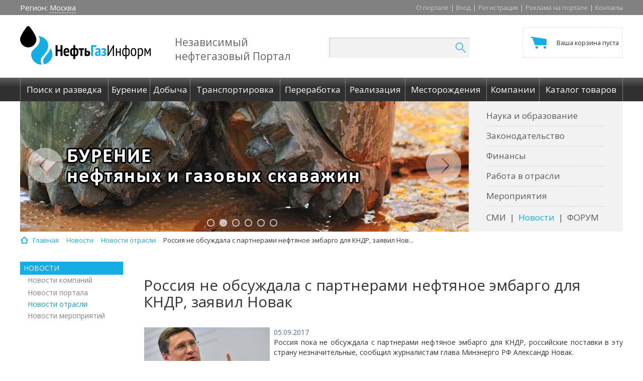

--- FILE ---
content_type: text/html; charset=UTF-8
request_url: https://oilgasinform.ru/news/sector/rossiya_ne_obsuzhdala_s_partnerami_neftyanoe_embargo_dlya_kndr_zayavil_novak/
body_size: 10743
content:
<!DOCTYPE html>
<html>
<head>
		<meta http-equiv="X-UA-Compatible" content="IE=edge"/>
	<meta name="Document-state" Content="Dynamic">
	<meta name="resource-type" content="document" />
	<meta name="Revisit-after" Content="15 days">
	<title>Нефтегазовые новости на Портале НефтьГазИнформ: Россия не обсуждала с партнерами нефтяное эмбарго для КНДР, заявил Новак</title>	

	<meta http-equiv="Content-Type" content="text/html; charset=UTF-8" />
<meta name="robots" content="index, follow" />
<meta name="keywords" content="нефть,газ,нефтепродукты,новости,бурение,скважина,бензин,добыча,месторождение,трубопровод,нефтегаз,нефтяные,газовые,компании,фьючерсы,наука,аналитика,форум,справочник,рейтинг,работа,отрасль,НГК,транспортировка,производители,предприятия,оборудование,поставки,машиностроение,НИОКР,поставщики,МТР,топливо,переработка,neftegaz,рынок,разведка,каталог,завод,адреса,база,данных,прайслист,научно технические материалы,технологии,биографии,снабжение АЗC,промышленность,вакансии,резюме,фото,дизельное топливо,мазут,масла" />
<meta name="description" content="Россия пока не обсуждала с партнерами нефтяное эмбарго для КНДР, российские поставки в эту страну незначительные, сообщил журналистам глава Минэнерго РФ Александр Новак." />
<link href="/bitrix/js/main/core/css/core.css?14857713013963" type="text/css"  rel="stylesheet" />
<link href="/bitrix/templates/main/components/bitrix/news/news_sector/style.css?1485771305121" type="text/css"  rel="stylesheet" />
<link href="/bitrix/templates/.default/components/bitrix/menu/inner/style.css?1511435470888" type="text/css"  rel="stylesheet" />
<link href="/bitrix/templates/main/components/bitrix/news/news_sector/bitrix/news.detail/.default/style.css?1485771305234" type="text/css"  rel="stylesheet" />
<link href="/bitrix/components/bitrix/main.share/templates/.default/style.css?14857713421467" type="text/css"  rel="stylesheet" />
<link href="/bitrix/templates/.default/css/bootstrap.min.css?1485771306142173" type="text/css"  data-template-style="true"  rel="stylesheet" />
<link href="/bitrix/templates/.default/js/qtip2/jquery.qtip.min.css?14857713068982" type="text/css"  data-template-style="true"  rel="stylesheet" />
<link href="/bitrix/templates/.default/css/owl.carousel.css?14857713064614" type="text/css"  data-template-style="true"  rel="stylesheet" />
<link href="/bitrix/templates/.default/components/bitrix/search.title/search/style.css?14857713063061" type="text/css"  data-template-style="true"  rel="stylesheet" />
<link href="/bitrix/templates/.default/components/bitrix/sale.basket.basket.line/top_basket_block/style.css?14857713064229" type="text/css"  data-template-style="true"  rel="stylesheet" />
<link href="/bitrix/templates/main/components/bitrix/breadcrumb/breadcrumb/style.css?1485771305644" type="text/css"  data-template-style="true"  rel="stylesheet" />
<link href="/bitrix/templates/main/styles.css?148577130460" type="text/css"  data-template-style="true"  rel="stylesheet" />
<link href="/bitrix/templates/main/template_styles.css?149613796025373" type="text/css"  data-template-style="true"  rel="stylesheet" />
<script type="text/javascript">if(!window.BX)window.BX={};if(!window.BX.message)window.BX.message=function(mess){if(typeof mess=='object') for(var i in mess) BX.message[i]=mess[i]; return true;};</script>
<script type="text/javascript">(window.BX||top.BX).message({'JS_CORE_LOADING':'Загрузка...','JS_CORE_NO_DATA':'- Нет данных -','JS_CORE_WINDOW_CLOSE':'Закрыть','JS_CORE_WINDOW_EXPAND':'Развернуть','JS_CORE_WINDOW_NARROW':'Свернуть в окно','JS_CORE_WINDOW_SAVE':'Сохранить','JS_CORE_WINDOW_CANCEL':'Отменить','JS_CORE_WINDOW_CONTINUE':'Продолжить','JS_CORE_H':'ч','JS_CORE_M':'м','JS_CORE_S':'с','JSADM_AI_HIDE_EXTRA':'Скрыть лишние','JSADM_AI_ALL_NOTIF':'Показать все','JSADM_AUTH_REQ':'Требуется авторизация!','JS_CORE_WINDOW_AUTH':'Войти','JS_CORE_IMAGE_FULL':'Полный размер'});</script>
<script type="text/javascript">(window.BX||top.BX).message({'LANGUAGE_ID':'ru','FORMAT_DATE':'DD.MM.YYYY','FORMAT_DATETIME':'DD.MM.YYYY HH:MI:SS','COOKIE_PREFIX':'BITRIX_SM','SERVER_TZ_OFFSET':'10800','SITE_ID':'s1','SITE_DIR':'/','USER_ID':'','SERVER_TIME':'1769084522','USER_TZ_OFFSET':'0','USER_TZ_AUTO':'Y','bitrix_sessid':'5f9c792f629226a379506e00f6213183'});</script>


<script type="text/javascript" src="/bitrix/js/twim.recaptchafree/script.js?15263121774421"></script>
<script type="text/javascript" src="https://www.google.com/recaptcha/api.js?onload=onloadRecaptchafree&render=explicit&hl=ru"></script>
<script type="text/javascript" src="/bitrix/js/main/core/core.js?1498125860118107"></script>
<script type="text/javascript" src="//code.jquery.com/jquery-3.1.1.min.js"></script>
<script type="text/javascript" src="//code.jquery.com/jquery-migrate-1.4.1.min.js"></script>
<script type="text/javascript" src="/bitrix/js/main/core/core_ajax.js?149812586036424"></script>
<script type="text/javascript">
					(function () {
						"use strict";

						var counter = function ()
						{
							var cookie = (function (name) {
								var parts = ("; " + document.cookie).split("; " + name + "=");
								if (parts.length == 2) {
									try {return JSON.parse(decodeURIComponent(parts.pop().split(";").shift()));}
									catch (e) {}
								}
							})("BITRIX_CONVERSION_CONTEXT_s1");

							if (cookie && cookie.EXPIRE >= BX.message("SERVER_TIME"))
								return;

							var request = new XMLHttpRequest();
							request.open("POST", "/bitrix/tools/conversion/ajax_counter.php", true);
							request.setRequestHeader("Content-type", "application/x-www-form-urlencoded");
							request.send(
								"SITE_ID="+encodeURIComponent("s1")+
								"&sessid="+encodeURIComponent(BX.bitrix_sessid())+
								"&HTTP_REFERER="+encodeURIComponent(document.referrer)
							);
						};

						if (window.frameRequestStart === true)
							BX.addCustomEvent("onFrameDataReceived", counter);
						else
							BX.ready(counter);
					})();
				</script>



<script type="text/javascript" src="/bitrix/templates/.default/js/qtip2/jquery.qtip.min.js?148577130644303"></script>
<script type="text/javascript" src="/bitrix/templates/.default/js/owl.carousel.js?148577130679152"></script>
<script type="text/javascript" src="/bitrix/templates/.default/js/typeahead.js?148577130620844"></script>
<script type="text/javascript" src="/bitrix/templates/.default/js/jquery.cycle2.min.js?148577130622953"></script>
<script type="text/javascript" src="/bitrix/templates/.default/js/jquery.cycle2.carousel.min.js?14857713064251"></script>
<script type="text/javascript" src="/bitrix/templates/.default/js/main.js?14938144313603"></script>
<script type="text/javascript" src="/bitrix/templates/.default/js/html5shiv.js?14857713062352"></script>
<script type="text/javascript" src="/bitrix/templates/.default/js/respond.js?14857713064204"></script>
<script type="text/javascript" src="/bitrix/components/bitrix/search.title/script.js?14857713469371"></script>
<script type="text/javascript" src="/bitrix/templates/.default/components/bitrix/sale.basket.basket.line/top_basket_block/script.js?14857713065292"></script>
<script type="text/javascript" src="/bitrix/templates/.default/components/bitrix/menu/inner/script.js?1485771306450"></script>
<script type="text/javascript" src="/bitrix/components/bitrix/main.share/templates/.default/script.js?1485771342624"></script>
<script type="text/javascript">var _ba = _ba || []; _ba.push(["aid", "c907377fbc40471d1f6d9b789aece488"]); _ba.push(["host", "oilgasinform.ru"]); (function() {var ba = document.createElement("script"); ba.type = "text/javascript"; ba.async = true;ba.src = (document.location.protocol == "https:" ? "https://" : "http://") + "bitrix.info/ba.js";var s = document.getElementsByTagName("script")[0];s.parentNode.insertBefore(ba, s);})();</script>
<script>new Image().src='https://oilgas-inform.ru/bitrix/spread.php?s=QklUUklYX1NNX0FCVEVTVF9zMQEBMTgwMDE4ODUyMgEvAQEBAg%3D%3D&k=d9cd7775635c33b940d0e0a26a198962';
new Image().src='https://oilgasinform.com/bitrix/spread.php?s=QklUUklYX1NNX0FCVEVTVF9zMQEBMTgwMDE4ODUyMgEvAQEBAg%3D%3D&k=d9cd7775635c33b940d0e0a26a198962';
new Image().src='https://oilgas-inform.com/bitrix/spread.php?s=QklUUklYX1NNX0FCVEVTVF9zMQEBMTgwMDE4ODUyMgEvAQEBAg%3D%3D&k=d9cd7775635c33b940d0e0a26a198962';
new Image().src='https://нефтьгазинформ.рф/bitrix/spread.php?s=QklUUklYX1NNX0FCVEVTVF9zMQEBMTgwMDE4ODUyMgEvAQEBAg%3D%3D&k=d9cd7775635c33b940d0e0a26a198962';
</script>


	<!-- jquery-3.1.0 -->
			<!-- Bootstrap styles -->
		<!-- qtip2 -->
		
					
	<link rel="shortcut icon" type="image/x-icon" href="/favicon.ico"/>
	<link href="https://fonts.googleapis.com/css?family=Open+Sans:300,300i,400,400i,600,600i,700,700i,800,800i" rel="stylesheet">

	<!-- Owl styles -->
	
	<!--[if lt IE 9]>
			<![endif]-->

		
<!-- Yandex.Metrika counter -->
<script type="text/javascript">
    (function (d, w, c) {
        (w[c] = w[c] || []).push(function() {
            try {
                w.yaCounter25961518 = new Ya.Metrika({
                    id:25961518,
                    clickmap:true,
                    trackLinks:true,
                    accurateTrackBounce:true,
                    webvisor:true
                });
            } catch(e) { }
        });

        var n = d.getElementsByTagName("script")[0],
            s = d.createElement("script"),
            f = function () { n.parentNode.insertBefore(s, n); };
        s.type = "text/javascript";
        s.async = true;
        s.src = "https://mc.yandex.ru/metrika/watch.js";

        if (w.opera == "[object Opera]") {
            d.addEventListener("DOMContentLoaded", f, false);
        } else { f(); }
    })(document, window, "yandex_metrika_callbacks");
</script>
<noscript><div><img src="https://mc.yandex.ru/watch/25961518" style="position:absolute; left:-9999px;" alt="" /></div></noscript>
<!-- /Yandex.Metrika counter --></head>
<body>
<div id="panel">
	</div>
<div class="main-top">
	<div class="container">
		<div class="row">
			<div class="col-xs-4">
				<div class="left-block">
							<span class="region">
								<span>Регион: <a href="">Москва</a></span>
							</span>
							<span class="google-laguage">
								<div id="google_translate_element"></div><script type="text/javascript">
                                    function googleTranslateElementInit() {
										new google.translate.TranslateElement({
											pageLanguage: 'ru',
											layout: google.translate.TranslateElement.InlineLayout.SIMPLE,
											autoDisplay: true,
											multilanguagePage: false
										}, 'google_translate_element');
									}
                                </script><script type="text/javascript" src="//translate.google.com/translate_a/element.js?cb=googleTranslateElementInit"></script>
							</span>
				</div>
			</div>
			<div class="col-xs-8 text-right">
				<nav id="top_nav_menu">
<ul class="top-menu"><li class='nav_menu_item'><a class='nav_menu_item_link' href='/about/'>О портале</a><span>|</span></li>
<li class='nav_menu_item'><a class='nav_menu_item_link' href='/auth/'>Вход</a><span>|</span></li>
<li class='nav_menu_item'><a class='nav_menu_item_link' href='/registration/'>Регистрация</a><span>|</span></li>
<li class='nav_menu_item'><a class='nav_menu_item_link' href='/advertising/'>Реклама на портале</a><span>|</span></li>
<li class='nav_menu_item'><a class='nav_menu_item_link' href='/contacts/'>Контакты</a></li>
</ul>
</nav>			</div>
		</div>
	</div>
</div>

<div class="header">
	<div class="container">
		<div class="row">
			<div class="col-xs-3">
				<div class="logo"><a href="/"><img src="/bitrix/templates/main/images/logo.png"/></a></div>
			</div>
			<div class="col-xs-3">
				<div class="logo-desc"><p>Независимый нефтегазовый&nbsp;Портал</p></div>
			</div>
			<div class="col-xs-3">
					<div id="title-search">
		<form action="/search/index.php">
			<div class="search-form">
				<div class="search-block">
					<input id="title-search-input" type="text" name="q" value="" size="40" maxlength="50" autocomplete="off" />&nbsp;
					<button name="s" type="submit"><img src="/bitrix/templates/main/images/search-icon.png"/></button>
				</div>
			</div>
		</form>
	</div>
<script>
	BX.ready(function(){
		new JCTitleSearch({
			'AJAX_PAGE' : '/search/index.php', //echo CUtil::JSEscape($vSect->getProcessedUrl(POST_FORM_ACTION_URI))
			'CONTAINER_ID': 'title-search',
			'INPUT_ID': 'title-search-input',
			'MIN_QUERY_LEN': 2
		});
	});
</script>			</div>
			<div class="col-xs-3 text-right">
				<script>
var bx_basketFKauiI = new BitrixSmallCart;
</script>
<div id="bx_basketFKauiI" class="bx-basket bx-opener"><!--'start_frame_cache_bx_basketFKauiI'-->
<div class="bx-hdr-profile">
		<div class="cart">
		<a class="cart-value" href="/basket/">			<small>Ваша корзина пуста</small>			</a>
			</div>
</div><!--'end_frame_cache_bx_basketFKauiI'--></div>
<script type="text/javascript">
	bx_basketFKauiI.siteId       = 's1';
	bx_basketFKauiI.cartId       = 'bx_basketFKauiI';
	bx_basketFKauiI.ajaxPath     = '/bitrix/components/bitrix/sale.basket.basket.line/ajax.php';
	bx_basketFKauiI.templateName = 'top_basket_block';
	bx_basketFKauiI.arParams     =  {'HIDE_ON_BASKET_PAGES':'N','PATH_TO_BASKET':'/basket/','PATH_TO_ORDER':'/order/','PATH_TO_PERSONAL':'/lk/','PATH_TO_PROFILE':'/personal/','PATH_TO_REGISTER':'/login/','POSITION_FIXED':'N','POSITION_HORIZONTAL':'right','POSITION_VERTICAL':'top','SHOW_AUTHOR':'N','SHOW_DELAY':'N','SHOW_EMPTY_VALUES':'Y','SHOW_IMAGE':'Y','SHOW_NOTAVAIL':'N','SHOW_NUM_PRODUCTS':'Y','SHOW_PERSONAL_LINK':'N','SHOW_PRICE':'Y','SHOW_PRODUCTS':'N','SHOW_SUBSCRIBE':'Y','SHOW_SUMMARY':'Y','SHOW_TOTAL_PRICE':'Y','COMPONENT_TEMPLATE':'top_basket_block','CACHE_TYPE':'A','PATH_TO_AUTHORIZE':'/login/','AJAX':'N','~HIDE_ON_BASKET_PAGES':'N','~PATH_TO_BASKET':'/basket/','~PATH_TO_ORDER':'/order/','~PATH_TO_PERSONAL':'/lk/','~PATH_TO_PROFILE':'/personal/','~PATH_TO_REGISTER':'/login/','~POSITION_FIXED':'N','~POSITION_HORIZONTAL':'right','~POSITION_VERTICAL':'top','~SHOW_AUTHOR':'N','~SHOW_DELAY':'N','~SHOW_EMPTY_VALUES':'Y','~SHOW_IMAGE':'Y','~SHOW_NOTAVAIL':'N','~SHOW_NUM_PRODUCTS':'Y','~SHOW_PERSONAL_LINK':'N','~SHOW_PRICE':'Y','~SHOW_PRODUCTS':'N','~SHOW_SUBSCRIBE':'Y','~SHOW_SUMMARY':'Y','~SHOW_TOTAL_PRICE':'Y','~COMPONENT_TEMPLATE':'top_basket_block','~CACHE_TYPE':'A','~PATH_TO_AUTHORIZE':'/login/','~AJAX':'N','cartId':'bx_basketFKauiI'}; // TODO \Bitrix\Main\Web\Json::encode
	bx_basketFKauiI.closeMessage = 'Скрыть';
	bx_basketFKauiI.openMessage  = 'Раскрыть';
	bx_basketFKauiI.activate();
</script>			</div>
		</div>
	</div>
</div>

<div class="main-menu">
	<div class="container">
		<div class="row">
			<div class="col-xs-12">
				<nav id="main_nav_menu">
<ul class="menu-items"><li class='nav_menu_item'><a class='nav_menu_item_link' href='/founding/'><span>Поиск и разведка</span></a></li>
<li class='nav_menu_item'><a class='nav_menu_item_link' href='/drilling/'><span>Бурение</span></a></li>
<li class='nav_menu_item'><a class='nav_menu_item_link' href='/recovering/'><span>Добыча</span></a></li>
<li class='nav_menu_item'><a class='nav_menu_item_link' href='/transportation/'><span>Транспортировка</span></a></li>
<li class='nav_menu_item'><a class='nav_menu_item_link' href='/refining/'><span>Переработка</span></a></li>
<li class='nav_menu_item'><a class='nav_menu_item_link' href='/realization/'><span>Реализация</span></a></li>
<li class='nav_menu_item'><a class='nav_menu_item_link' href='/science/fields/'><span>Месторождения</span></a></li>
<li class='nav_menu_item'><a class='nav_menu_item_link' href='/companies/'><span>Компании</span></a></li>
<li class='nav_menu_item'><a class='nav_menu_item_link' href='/catalog/'><span>Каталог товаров</span></a></li>
</ul>
</nav>			</div>
		</div>
	</div>
</div>

<div class="header-cont">
	<div class="container">
		<div class="row">
			<div class="col-xs-9">

				<!--'start_frame_cache_y0XwfU'-->

<div class="main-slider" data-slider-path="">
    <div class="owl-carousel">

                    <div class="item">
                <noindex><a href="/bitrix/rk.php?id=11&amp;site_id=s1&amp;event1=banner&amp;event2=click&amp;event3=1+%2F+%5B11%5D+%5BMAIN_SLIDER%5D+%D0%93%D0%BB%D0%B0%D0%B2%D0%BD%D0%B0%D1%8F+%D1%81%D1%82%D1%80%D0%B0%D0%BD%D0%B8%D1%86%D0%B0_%D0%A1%D0%BB%D0%B0%D0%B9%D0%B4-1&amp;goto=http%3A%2F%2Foilgasinform.ru%2Ffounding%2F&amp;af=3af199ac1b4ff19540df38f070769ef1" target="_self"  rel="nofollow"><img alt="Поиск и разведка месторождений нефти и газа" title="Поиск и разведка месторождений нефти и газа" src="/upload/rk/64d/64dfca51d398ee49dbbaf5d4bc55bfda.jpg" width="893" height="260" style="border:0;" /></a></noindex>            </div>
                    <div class="item">
                <noindex><a href="/bitrix/rk.php?id=14&amp;site_id=s1&amp;event1=banner&amp;event2=click&amp;event3=1+%2F+%5B14%5D+%5BMAIN_SLIDER%5D+%D0%93%D0%BB%D0%B0%D0%B2%D0%BD%D0%B0%D1%8F+%D1%81%D1%82%D1%80%D0%B0%D0%BD%D0%B8%D1%86%D0%B0_%D0%A1%D0%BB%D0%B0%D0%B9%D0%B4-2&amp;goto=http%3A%2F%2Foilgasinform.ru%2Fdrilling%2F&amp;af=d4c88fc53bebb87598bdc7734b9100ec" target="_self"  rel="nofollow"><img alt="Бурение нефтяных и газовых скважин" title="Бурение нефтяных и газовых скважин" src="/upload/rk/1e4/1e49863eb29bd2326dd55f3738ad1554.jpg" width="893" height="260" style="border:0;" /></a></noindex>            </div>
                    <div class="item">
                <noindex><a href="/bitrix/rk.php?id=38&amp;site_id=s1&amp;event1=banner&amp;event2=click&amp;event3=1+%2F+%5B38%5D+%5BMAIN_SLIDER%5D+%D0%93%D0%BB%D0%B0%D0%B2%D0%BD%D0%B0%D1%8F+%D1%81%D1%82%D1%80%D0%B0%D0%BD%D0%B8%D1%86%D0%B0_%D0%A1%D0%BB%D0%B0%D0%B9%D0%B4-3&amp;goto=http%3A%2F%2Foilgasinform.ru%2Frecovering%2F&amp;af=16eb03f430ecb3a20105ebd0ffe62f4d" target="_self"  rel="nofollow"><img alt="Добыча нефти и газа" title="Добыча нефти и газа" src="/upload/rk/b7c/b7c809a4ee5dc236de1e3ed5147d7888.jpg" width="893" height="260" style="border:0;" /></a></noindex>            </div>
                    <div class="item">
                <noindex><a href="/bitrix/rk.php?id=65&amp;site_id=s1&amp;event1=banner&amp;event2=click&amp;event3=1+%2F+%5B65%5D+%5BMAIN_SLIDER%5D+%D0%93%D0%BB%D0%B0%D0%B2%D0%BD%D0%B0%D1%8F+%D1%81%D1%82%D1%80%D0%B0%D0%BD%D0%B8%D1%86%D0%B0_%D0%A1%D0%BB%D0%B0%D0%B9%D0%B4-4&amp;goto=http%3A%2F%2Foilgasinform.ru%2Ftransportation%2F&amp;af=8310cc852100cd8ed1a1b2dc238061b7" target="_self"  rel="nofollow"><img alt="Транспортировка нефти и газа" title="Транспортировка нефти и газа" src="/upload/rk/63c/63cef7c9762dd097068defeb7ff21f94.jpg" width="893" height="260" style="border:0;" /></a></noindex>            </div>
                    <div class="item">
                <noindex><a href="/bitrix/rk.php?id=66&amp;site_id=s1&amp;event1=banner&amp;event2=click&amp;event3=1+%2F+%5B66%5D+%5BMAIN_SLIDER%5D+%D0%93%D0%BB%D0%B0%D0%B2%D0%BD%D0%B0%D1%8F+%D1%81%D1%82%D1%80%D0%B0%D0%BD%D0%B8%D1%86%D0%B0_%D0%A1%D0%BB%D0%B0%D0%B9%D0%B4-5&amp;goto=http%3A%2F%2Foilgasinform.ru%2Frefining%2F&amp;af=1b9002f66aaddf85a1244e6dbce930e0" target="_self"  rel="nofollow"><img alt="Переработка нефти, газа" title="Переработка нефти, газа" src="/upload/rk/0ef/0ef7e4efc2c8ab3c85549de80f627907.jpg" width="893" height="260" style="border:0;" /></a></noindex>            </div>
                    <div class="item">
                <noindex><a href="/bitrix/rk.php?id=67&amp;site_id=s1&amp;event1=banner&amp;event2=click&amp;event3=1+%2F+%5B67%5D+%5BMAIN_SLIDER%5D+%D0%93%D0%BB%D0%B0%D0%B2%D0%BD%D0%B0%D1%8F+%D1%81%D1%82%D1%80%D0%B0%D0%BD%D0%B8%D1%86%D0%B0_%D0%A1%D0%BB%D0%B0%D0%B9%D0%B4-6&amp;goto=http%3A%2F%2Foilgasinform.ru%2Frealization%2F&amp;af=34adc50cb427e5426ba1116ba2ac94c3" target="_self"  rel="nofollow"><img alt="Реализация нефти, газа, нефтепродуктов" title="Реализация нефти, газа, нефтепродуктов" src="/upload/rk/ba1/ba19a5fc26fd05e16478ada4be9f0f09.jpg" width="893" height="260" style="border:0;" /></a></noindex>            </div>
            </div>
</div>

<!--'end_frame_cache_y0XwfU'-->
							</div>
			<div class="col-xs-3">
				<div class="right-menu">
					<nav id="info_nav_menu">
<ul class="rm-vertical"><li class='nav_menu_item'><a class='nav_menu_item_link' href='/science/?pr=nii'>Наука и образование</a></li>
<li class='nav_menu_item'><a class='nav_menu_item_link' href='/law/'>Законодательство</a></li>
<li class='nav_menu_item'><a class='nav_menu_item_link' href='/finance/'>Финансы</a></li>
<li class='nav_menu_item'><a class='nav_menu_item_link' href='/job/'>Работа в отрасли</a></li>
<li class='nav_menu_item'><a class='nav_menu_item_link' href='/events/'>Мероприятия</a></li>
</ul>
</nav>					<nav id="info_nav_menu">
<ul class="rm-horizontal"><li class='nav_menu_item'><a class='nav_menu_item_link' href='/smi/'>СМИ</a><span>|</span></li>
<li class='nav_menu_item active'><a class='nav_menu_item_link' href='/news/'>Новости</a><span>|</span></li>
<li class='nav_menu_item'><a class='nav_menu_item_link' href='/forum/'>ФОРУМ</a></li>
</ul>
</nav>				</div>
			</div>
		</div>
	</div>
</div>

<div class="clear"></div>


<div class="container">
	<div class="row">
		<div class="col-xs-12">
			<div id="navigation">
				<section class="navigation">
					<nav>
						<link href="/bitrix/css/main/font-awesome.css?148577130128777" type="text/css" rel="stylesheet" />
<div class="bx-breadcrumb">
			<div class="bx-breadcrumb-item" id="bx_breadcrumb_0" itemscope="" itemtype="http://data-vocabulary.org/Breadcrumb" itemref="bx_breadcrumb_1">
				
				<a href="/" title="Главная" itemprop="url">
					<span itemprop="title">Главная</span>
				</a>
			</div>
			<div class="bx-breadcrumb-item" id="bx_breadcrumb_1" itemscope="" itemtype="http://data-vocabulary.org/Breadcrumb" itemprop="child" itemref="bx_breadcrumb_2">
				<i class="fa fa-angle-right"></i>
				<a href="/news/" title="Новости" itemprop="url">
					<span itemprop="title">Новости</span>
				</a>
			</div>
			<div class="bx-breadcrumb-item" id="bx_breadcrumb_2" itemscope="" itemtype="http://data-vocabulary.org/Breadcrumb" itemprop="child">
				<i class="fa fa-angle-right"></i>
				<a href="/news/sector/" title="Новости отрасли" itemprop="url">
					<span itemprop="title">Новости отрасли</span>
				</a>
			</div>
			<div class="bx-breadcrumb-item">
				<i class="fa fa-angle-right"></i>
				<span>Россия не обсуждала с партнерами нефтяное эмбарго для КНДР, заявил Нов...</span>
			</div><div style="clear:both"></div></div>					</nav>
				</section>
			</div>
		</div>
	</div>
	

<div class="inner-content">
	<div class="container">
		<div class="inner-top">
			<div class="row inner-body">
				<div class="col-xs-3 left-block-inner">
					
	<ul class="left-menu">
														<li class="lm-title"><i></i><span>Новости</span></li>
								
									<li><a href="/news/company/">Новости компаний</a></li>
							
													
									<li><a href="/news/portal/">Новости портала</a></li>
							
													
									<li class="active"><a href="/news/sector/">Новости отрасли</a></li>
							
													
									<li><a href="/news/events/">Новости мероприятий</a></li>
							
			</ul>

					<!--'start_frame_cache_2DJmFo'--><div class="left-banners">
            <!-- Yandex.RTB -->
<script>window.yaContextCb=window.yaContextCb||[]</script>
<script src="https://yandex.ru/ads/system/context.js" async></script>

<!-- Yandex.RTB R-A-1958025-5 -->
<div id="yandex_rtb_R-A-1958025-5"></div>
<script>window.yaContextCb.push(()=>{
  Ya.Context.AdvManager.render({
    renderTo: 'yandex_rtb_R-A-1958025-5',
    blockId: 'R-A-1958025-5'
  })
})</script>

<!-- Yandex.RTB R-A-1958025-6 -->
<div id="yandex_rtb_R-A-1958025-6"></div>
<script>window.yaContextCb.push(()=>{
  Ya.Context.AdvManager.render({
    renderTo: 'yandex_rtb_R-A-1958025-6',
    blockId: 'R-A-1958025-6'
  })
})</script>

<!-- Yandex.RTB R-A-1958025-7 -->
<div id="yandex_rtb_R-A-1958025-7"></div>
<script>window.yaContextCb.push(()=>{
  Ya.Context.AdvManager.render({
    renderTo: 'yandex_rtb_R-A-1958025-7',
    blockId: 'R-A-1958025-7'
  })
})</script>    </div>
<!--'end_frame_cache_2DJmFo'-->				</div>
				<div class="col-xs-9 middle-block-inner">
					<div class="row">
						<div class="col-md-12 col-xs-12">
							<!--'start_frame_cache_ALOAcH'--><div class="inner-banner">
            <!-- Yandex.RTB -->
<script>window.yaContextCb=window.yaContextCb||[]</script>
<script src="https://yandex.ru/ads/system/context.js" async></script>

<!-- Yandex.RTB R-A-1958025-8 -->
<div id="yandex_rtb_R-A-1958025-8"></div>
<script>window.yaContextCb.push(()=>{
  Ya.Context.AdvManager.render({
    renderTo: 'yandex_rtb_R-A-1958025-8',
    blockId: 'R-A-1958025-8'
  })
})</script>    </div>
<!--'end_frame_cache_ALOAcH'-->						</div>
					</div>
					<div class="row">
						<div class="col-md-12 col-xs-12">
							<h1 id="pagetitle">Россия не обсуждала с партнерами нефтяное эмбарго для КНДР, заявил Новак</h1>
						</div>
						<div class="col-md-12 col-xs-12">
							<div class="news-detail">
			<img
			class="detail_picture"
			border="0"
			src="/upload/iblock/2b9/2b917a3b7478d60898bffba84d78e4ba.jpg"
			width="250"
			height="141"
			alt="Россия не обсуждала с партнерами нефтяное эмбарго для КНДР, заявил Новак"
			title="Россия не обсуждала с партнерами нефтяное эмбарго для КНДР, заявил Новак"
			/>
				<span class="news-date-time">05.09.2017</span>
						
<div style="text-align: justify;">Россия пока не обсуждала с партнерами нефтяное эмбарго для КНДР, российские поставки в эту страну незначительные, сообщил журналистам глава Минэнерго РФ Александр Новак. </div>

<div style="text-align: justify;">
  <br />
</div>

<div style="text-align: justify;">КНДР 3 сентября заявила об успешном испытании водородного боезаряда, который предназначен для оснащения межконтинентальных баллистических ракет. Президент Южной Кореи Мун Чжэ Ин в понедельник в ходе телефонного разговора с президентом России Владимиром Путиным выразил мнение, что Совету Безопасности ООН следует всерьез обсудить возможность введения нефтяного эмбарго в отношении КНДР. </div>

<div style="text-align: justify;">
  <br />
</div>

<div style="text-align: justify;">&quot;У нас практически нет поставок из России, только нефтепродукты поставляются, и то совсем в незначительном объеме, близком к нулю&quot;, — отметил Новак. </div>

<div style="text-align: justify;">
  <br />
</div>

<div style="text-align: justify;">Отвечая на вопрос, обсуждала ли Россия с партнерами возможное нефтяное эмбарго для КНДР, он сказал: &quot;Пока не обсуждали, я тоже прочитал в прессе про такое предложение, поэтому… это больше будут, наверное, такие… ну если мы не поставляем фактически, то меньше это касается именно поставок из России&quot;. </div>

<div style="text-align: justify;">
  <br />
</div>

<div style="text-align: justify;">Генеральный секретарь правительства Японии Ёсихидэ Суга ранее в сентябре заявил, что в КНДР идут поставки нефтепродуктов из Китая и России. Он отметил, что это оказывает определенное влияние на те меры, которые предпринимает мировое сообщество в отношении КНДР, а также то, что Япония в качестве усиления давления на Северную Корею рассматривает варианты регулирования поставок сырой нефти и нефтепродуктов.</div>
		<div style="clear:both"></div>
	
	Теги:&nbsp;			<br><br>
	<span><b>Источник:</b></span> <a href="http://ria.ru" target="_blank">ria.ru</a>
										<div class="property"><b>Отрасль:&nbsp;</b>
									<a href="/realization/">Реализация</a>
							</div>
				<br>
			<div class="news-detail-share">
			<noindex>
			<div class="share-window-parent">
	<div id="share-dialog1" class="share-dialog share-dialog-left" style="display: block;">
		<div class="share-dialog-inner share-dialog-inner-left"><table cellspacing="0" cellpadding="0" border="0" class="bookmarks-table">
			<tr><td class="bookmarks"><script>
if (__function_exists('fbs_click') == false) 
{
function fbs_click(url, title) 
{ 
window.open('http://www.facebook.com/share.php?u='+encodeURIComponent(url)+'&t='+encodeURIComponent(title),'sharer','toolbar=0,status=0,width=626,height=436'); 
return false; 
} 
}
</script>
<a href="http://www.facebook.com/share.php?u=https://oilgasinform.ru/news/sector/rossiya_ne_obsuzhdala_s_partnerami_neftyanoe_embargo_dlya_kndr_zayavil_novak/&t=Россия не обсуждала с партнерами нефтяное эмбарго для КНДР, заявил Новак" onclick="return fbs_click('https://oilgasinform.ru/news/sector/rossiya_ne_obsuzhdala_s_partnerami_neftyanoe_embargo_dlya_kndr_zayavil_novak/', 'Россия не обсуждала с партнерами нефтяное эмбарго для КНДР, заявил Новак');" target="_blank" class="facebook" title="Facebook"></a>
</td><td class="bookmarks"><script>
if (__function_exists('twitter_click_1') == false) 
{
function twitter_click_1(longUrl) 
{ 
window.open('http://twitter.com/home/?status='+encodeURIComponent(longUrl)+encodeURIComponent(' Россия не обсуждала с партнерами нефтяное эмбарго для КНДР, заявил Новак'),'sharer','toolbar=0,status=0,width=726,height=436'); 
return false; 
} 
}
</script>
<a href="http://twitter.com/home/?status=https://oilgasinform.ru/news/sector/rossiya_ne_obsuzhdala_s_partnerami_neftyanoe_embargo_dlya_kndr_zayavil_novak/+Россия не обсуждала с партнерами нефтяное эмбарго для КНДР, заявил Новак" onclick="return twitter_click_1('https://oilgasinform.ru/news/sector/rossiya_ne_obsuzhdala_s_partnerami_neftyanoe_embargo_dlya_kndr_zayavil_novak/');" target="_blank" class="twitter" title="Twitter"></a>
</td><td class="bookmarks"><script>
if (__function_exists('delicious_click') == false)
{
function delicious_click(url, title) 
{
window.open('http://delicious.com/save?v=5&amp;noui&amp;jump=close&amp;url='+encodeURIComponent(url)+'&amp;title='+encodeURIComponent(title),'sharer','toolbar=0,status=0,width=626,height=550'); 
return false; 
}}</script>
<a href="http://delicious.com/save" onclick="return delicious_click('https://oilgasinform.ru/news/sector/rossiya_ne_obsuzhdala_s_partnerami_neftyanoe_embargo_dlya_kndr_zayavil_novak/', 'Россия не обсуждала с партнерами нефтяное эмбарго для КНДР, заявил Новак');" target="_blank" class="delicious" title="Delicious"></a></td><td class="bookmarks"><script>
if (__function_exists('vk_click') == false) 
{
function vk_click(url) 
{ 
window.open('http://vkontakte.ru/share.php?url='+encodeURIComponent(url),'sharer','toolbar=0,status=0,width=626,height=436'); 
return false; 
} 
}
</script>
<a href="http://vkontakte.ru/share.php?url=https://oilgasinform.ru/news/sector/rossiya_ne_obsuzhdala_s_partnerami_neftyanoe_embargo_dlya_kndr_zayavil_novak/" onclick="return vk_click('https://oilgasinform.ru/news/sector/rossiya_ne_obsuzhdala_s_partnerami_neftyanoe_embargo_dlya_kndr_zayavil_novak/');" target="_blank" class="vk" title="ВКонтакте"></a>
</td><td class="bookmarks"><script>
if (__function_exists('lj_click') == false) 
{
function lj_click(url, title) 
{ 
window.open('http://www.livejournal.com/update.bml?event='+encodeURIComponent(url)+'&subject='+encodeURIComponent(title),'sharer','toolbar=0,status=0,resizable=1,scrollbars=1,width=700,height=436'); 
return false; 
} 
}
</script>
<a href="http://www.livejournal.com/update.bml?event=https://oilgasinform.ru/news/sector/rossiya_ne_obsuzhdala_s_partnerami_neftyanoe_embargo_dlya_kndr_zayavil_novak/&subject=Россия не обсуждала с партнерами нефтяное эмбарго для КНДР, заявил Новак" onclick="return lj_click('https://oilgasinform.ru/news/sector/rossiya_ne_obsuzhdala_s_partnerami_neftyanoe_embargo_dlya_kndr_zayavil_novak/', 'Россия не обсуждала с партнерами нефтяное эмбарго для КНДР, заявил Новак');" target="_blank" class="lj" title="Livejournal"></a>
</td><td class="bookmarks"><script>
if (__function_exists('mailru_click') == false) 
{
function mailru_click(url) 
{ 
window.open('http://connect.mail.ru/share?share_url='+encodeURIComponent(url),'sharer','toolbar=0,status=0,resizable=1,scrollbars=1,width=626,height=436'); 
return false; 
} 
}
</script>
<a href="http://connect.mail.ru/share?share_url=https://oilgasinform.ru/news/sector/rossiya_ne_obsuzhdala_s_partnerami_neftyanoe_embargo_dlya_kndr_zayavil_novak/" onclick="return mailru_click('https://oilgasinform.ru/news/sector/rossiya_ne_obsuzhdala_s_partnerami_neftyanoe_embargo_dlya_kndr_zayavil_novak/');" target="_blank" class="mailru" title="Мой мир@Mail.Ru"></a>
</td></tr>		
			</table></div>		
	</div>
	</div>
	<a class="share-switch" href="#" onClick="return ShowShareDialog(1);" title="Показать/скрыть панель закладок"></a>			</noindex>
		</div>
	
</div>							<div class="back-list">
								<a href="/news/sector/">Возврат к списку</a>
							</div>
						</div>
					</div>
				</div>
			</div>
		</div>
	</div>
</div><br>
</div>
<div class="footer">
	<div class="container">
		<div class="row">
						<div class="col-xs-2"><p class="footer-menu-title">Портал:</p><nav id="main_nav_menu">
<ul class="footer-menu"><li class='nav_menu_item'><a class='nav_menu_item_link' href='/founding/'>Поиск и разведка</a></li>
<li class='nav_menu_item'><a class='nav_menu_item_link' href='/drilling/'>Бурение</a></li>
<li class='nav_menu_item'><a class='nav_menu_item_link' href='/recovering/'>Добыча</a></li>
<li class='nav_menu_item'><a class='nav_menu_item_link' href='/transportation/'>Транспортировка</a></li>
<li class='nav_menu_item'><a class='nav_menu_item_link' href='/refining/'>Переработка</a></li>
<li class='nav_menu_item'><a class='nav_menu_item_link' href='/realization/'>Реализация</a></li>
<li class='nav_menu_item'><a class='nav_menu_item_link' href='/science/?pr=nii'>Наука и образование</a></li>
<li class='nav_menu_item'><a class='nav_menu_item_link' href='/law/'>Законодательство</a></li>
</ul>
</nav></div><div class="col-xs-2"><p class="footer-menu-title">&nbsp;</p><nav id="main_nav_menu">
<ul class="footer-menu"><li class='nav_menu_item'><a class='nav_menu_item_link' href='/finance/'>Финансы</a></li>
<li class='nav_menu_item'><a class='nav_menu_item_link' href='/job/'>Работа в отрасли</a></li>
<li class='nav_menu_item'><a class='nav_menu_item_link' href='/events/'>Мероприятия</a></li>
<li class='nav_menu_item'><a class='nav_menu_item_link' href='/smi/'>СМИ</a></li>
<li class='nav_menu_item active'><a class='nav_menu_item_link' href='/news/'>Новости</a></li>
<li class='nav_menu_item'><a class='nav_menu_item_link' href='/partners/'>Партнеры</a></li>
<li class='nav_menu_item'><a class='nav_menu_item_link' href='/partners/banners/'>Баннеры</a></li>
<li class='nav_menu_item'><a class='nav_menu_item_link' href='/science/video/'>Фильмотека</a></li>
</ul>
</nav></div>			
			<div class="col-xs-2">
				<p class="footer-menu-title">Покупателю:</p>
				<nav id="buyer_nav_menu">
<ul class="footer-menu"><li class='nav_menu_item'><a class='nav_menu_item_link' href='/companies/'>Каталог компаний</a></li>
<li class='nav_menu_item'><a class='nav_menu_item_link' href='/catalog/'>Каталог товаров и услуг</a></li>
<li class='nav_menu_item'><a class='nav_menu_item_link' href='/ad/'>Объявления</a></li>
<li class='nav_menu_item'><a class='nav_menu_item_link' href='/articles/'>Статьи</a></li>
</ul>
</nav>			</div>
			<div class="col-xs-2">
				<p class="footer-menu-title">Поставщику:</p>
				<nav id="provider_nav_menu">
<ul class="footer-menu"><li class='nav_menu_item'><a class='nav_menu_item_link' href='/registration/'>Добавить организацию</a></li>
<li class='nav_menu_item'><a class='nav_menu_item_link' href='/registration/'>Разместить продукцию или услуги</a></li>
<li class='nav_menu_item'><a class='nav_menu_item_link' href='/tenders/'>Тендеры</a></li>
<li class='nav_menu_item'><a class='nav_menu_item_link' href='/advertising/'>Реклама на портале</a></li>
<li class='nav_menu_item'><a class='nav_menu_item_link' href='/job/vacancies/'>Вакансии для нефтяников и газовиков</a></li>
</ul>
</nav>			</div>
			<div class="col-xs-4 text-right">
				<div class="footer-copyright">
 <img src="/bitrix/templates/main/images/footer-logo.png" alt="" class="footer-logo">
	<p>
		<span>2026 © OilGasInform</span>Независимый портал для профессионалов&nbsp;нефтяной и газовой отрасли
	</p>
</div>
<br>			</div>
		</div>
	</div>
</div>

<div class="footer-bottom">
	<div class="container">
		<div class="row">
			<div class="col-xs-3 text-left">
				
<div class="footer-links">
    <a href="https://vk.com/oilgasinform"><img src="/bitrix/templates/main/images/vk.png" title="vk" /></a>
    <a href="https://plus.google.com/102458716595399351121"><img src="/bitrix/templates/main/images/googleplus.png" title="twitter" /></a>
    <a href="https://www.facebook.com/OilGasInform"><img src="/bitrix/templates/main/images/facebook.png" title="facebook" /></a>
</div>
			</div>
			<div class="col-xs-6 text-center">
				<p class="footer-middle-text">
 <a href="/usloviya-ispolzovaniya-sayta/"></a>
</p>
<p class="footer-middle-text" style="text-align: center;">
 <a href="/usloviya-ispolzovaniya-sayta/">Пользовательское соглашение</a>&nbsp; | &nbsp;<a href="/politika-konfidentsialnosti/">Политика конфиденциальности</a>&nbsp; |&nbsp; <a href="/properties-oilgasinform/">Реквизиты компании</a><br>
 <a href="http://oilgasinform.ru/about/">О Портале</a> | <a href="http://oilgasinform.ru/vopros-otvet">Вопрос-Ответ</a> | <a href="http://oilgasinform.ru/vozmognosti-portala">Возможности Портала</a>
</p>
<hr>
<p style="text-align: center;">
 <span style="font-size: 9pt;">Предложения товаров не являются публичной офертой. Администрация не несет ответственность за достоверность&nbsp;информации, размещенной пользователями портала.</span>
</p>
<p>
</p>			</div>
			<div class="col-xs-3 text-right">
								
<!-- Yandex.Metrika informer -->
<!-- <a href="https://metrika.yandex.ru/stat/?id=25961518&amp;from=informer" target="_blank" rel="nofollow">
	<img src="https://informer.yandex.ru/informer/25961518/3_1_FFFFFFFF_EFEFEFFF_0_pageviews" style="width:88px; height:31px; border:0;" alt="Яндекс метрика" title="Яндекс.метрика: данные за сегодня (просмотры, визиты и уникальные посетители)" class="ym-advanced-informer" data-cid="25961518" data-lang="ru" />
</a> -->
<!-- /Yandex.Metrika informer -->			</div>
		</div>
	</div>
</div>
</body>
</html>




--- FILE ---
content_type: text/css
request_url: https://oilgasinform.ru/bitrix/templates/.default/components/bitrix/menu/inner/style.css?1511435470888
body_size: 263
content:
 .left-menu {
	padding: 0px;
	margin: 0px;
	width: 205px;
	list-style: none;
}

.left-menu ul {
	list-style: none;
	padding-left: 15px;
}

.left-menuli {
	line-height: 15px;
	padding: 3px 0px;
	width: 100%;
}

.left-menu li a {
	color: #818181;
	text-decoration: none;
}

.left-menu li.active {
    line-height: 16px;
}

.left-menu li.active a {
    color: #0e99cc;
}

.left-menu li.lm-title {
    margin-left: 0;
    position: relative;
    display: block;
    background: #16ace4;
    width: 100%;
    padding-top: 3px;
    padding-bottom: 3px;
    padding-right: 20px;
    padding-left: 7px;
    margin-bottom: 1px;
}

.left-menu li.lm-title span {
    color: #fff;
    font: 14px 'Open Sans';
    text-transform: uppercase;
}


.left-menu li a:hover {
	color: #16ace4;
}


.left-menu  li.lm-title  a:hover {
	color: #fff;
}

.left-menu  li {
	margin-left: 15px;
	margin-bottom: 5px;
}

--- FILE ---
content_type: text/css
request_url: https://oilgasinform.ru/bitrix/templates/main/components/bitrix/news/news_sector/bitrix/news.detail/.default/style.css?1485771305234
body_size: 69
content:
div.news-detail {
	word-wrap: break-word;
}

div.news-detail img.detail_picture {
	float: left;
	margin: 0 8px 6px 1px;
}

.news-date-time {
	color: #486DAA;
}

.news-detail-share {
	position: relative;
	float: left;
	margin: 5px 0;
}